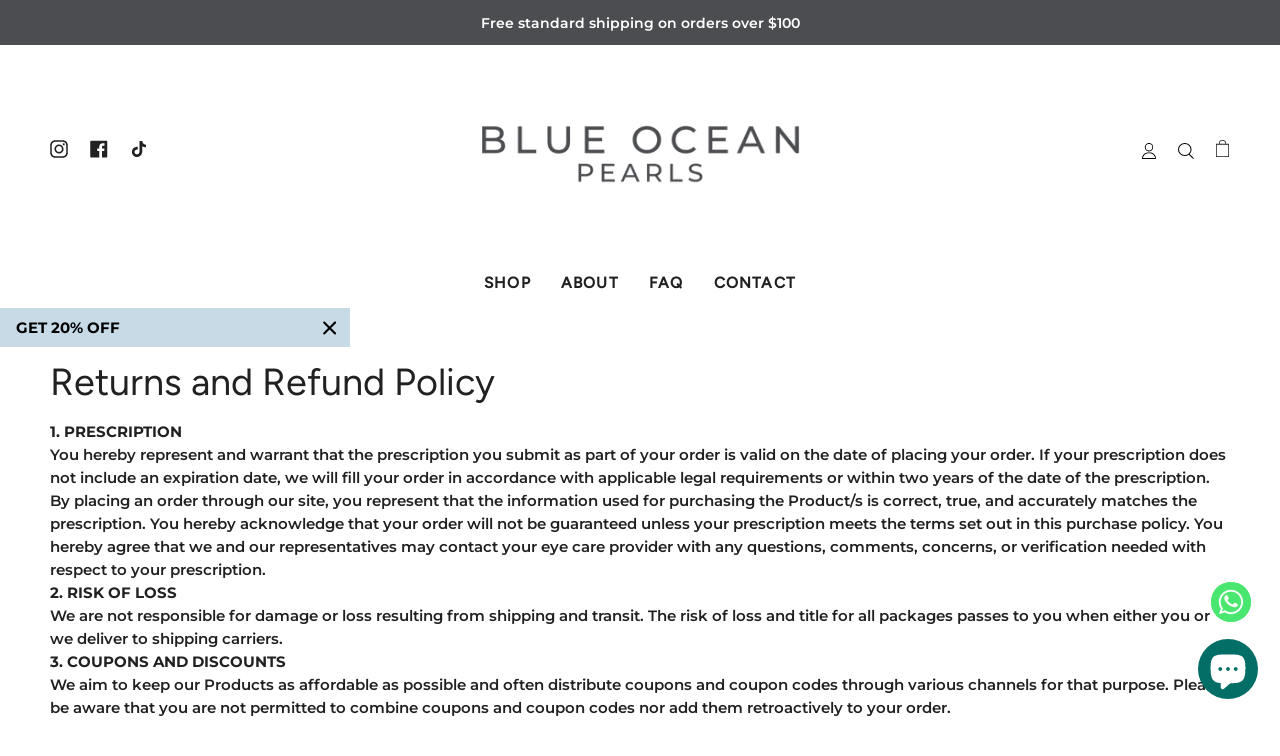

--- FILE ---
content_type: text/css
request_url: https://blueoceanpearls.com/cdn/shop/t/3/assets/font-settings.css?v=22397513047298368411758033402
body_size: 359
content:
@font-face{font-family:Figtree;font-weight:400;font-style:normal;font-display:swap;src:url(//blueoceanpearls.com/cdn/fonts/figtree/figtree_n4.3c0838aba1701047e60be6a99a1b0a40ce9b8419.woff2?h1=Ymx1ZW9jZWFucGVhcmxzLmNvbQ&h2=Ymx1ZS1vY2Vhbi1wZWFybC1zdG9yZS5hY2NvdW50Lm15c2hvcGlmeS5jb20&hmac=2869335272b0c1855eca2764599d80184c6c74d9094e1726e1d3511c07b21287) format("woff2"),url(//blueoceanpearls.com/cdn/fonts/figtree/figtree_n4.c0575d1db21fc3821f17fd6617d3dee552312137.woff?h1=Ymx1ZW9jZWFucGVhcmxzLmNvbQ&h2=Ymx1ZS1vY2Vhbi1wZWFybC1zdG9yZS5hY2NvdW50Lm15c2hvcGlmeS5jb20&hmac=0bc3b50c2a7737ce9a9b327d7809d4f315c7fd7d644e3e94004ed8b1beb3a31b) format("woff")}@font-face{font-family:Montserrat;font-weight:600;font-style:normal;font-display:swap;src:url(//blueoceanpearls.com/cdn/fonts/montserrat/montserrat_n6.1326b3e84230700ef15b3a29fb520639977513e0.woff2?h1=Ymx1ZW9jZWFucGVhcmxzLmNvbQ&h2=Ymx1ZS1vY2Vhbi1wZWFybC1zdG9yZS5hY2NvdW50Lm15c2hvcGlmeS5jb20&hmac=88197a1613bbe9744d569dbceaf8ec33399a0375b7cf4c36105c5567ca2894c1) format("woff2"),url(//blueoceanpearls.com/cdn/fonts/montserrat/montserrat_n6.652f051080eb14192330daceed8cd53dfdc5ead9.woff?h1=Ymx1ZW9jZWFucGVhcmxzLmNvbQ&h2=Ymx1ZS1vY2Vhbi1wZWFybC1zdG9yZS5hY2NvdW50Lm15c2hvcGlmeS5jb20&hmac=e0af2d1c72b5b89a6c9742e03dc05a81a546eec3b89b52bbeb3acedb77a895c1) format("woff")}@font-face{font-family:Figtree;font-weight:500;font-style:normal;font-display:swap;src:url(//blueoceanpearls.com/cdn/fonts/figtree/figtree_n5.3b6b7df38aa5986536945796e1f947445832047c.woff2?h1=Ymx1ZW9jZWFucGVhcmxzLmNvbQ&h2=Ymx1ZS1vY2Vhbi1wZWFybC1zdG9yZS5hY2NvdW50Lm15c2hvcGlmeS5jb20&hmac=6263a8975d1adf4b90123022172eef88f138134ab29b4d7fef78f41e5fd0a071) format("woff2"),url(//blueoceanpearls.com/cdn/fonts/figtree/figtree_n5.f26bf6dcae278b0ed902605f6605fa3338e81dab.woff?h1=Ymx1ZW9jZWFucGVhcmxzLmNvbQ&h2=Ymx1ZS1vY2Vhbi1wZWFybC1zdG9yZS5hY2NvdW50Lm15c2hvcGlmeS5jb20&hmac=2037b7209c2f0d073e7a4098b2bb2a0f1e4e351e10d2ecbbf17ae5bac9a47284) format("woff")}@font-face{font-family:Montserrat;font-weight:700;font-style:normal;font-display:swap;src:url(//blueoceanpearls.com/cdn/fonts/montserrat/montserrat_n7.3c434e22befd5c18a6b4afadb1e3d77c128c7939.woff2?h1=Ymx1ZW9jZWFucGVhcmxzLmNvbQ&h2=Ymx1ZS1vY2Vhbi1wZWFybC1zdG9yZS5hY2NvdW50Lm15c2hvcGlmeS5jb20&hmac=8dd9fa66659848e271feddc6a35a043461f893b776cef60b13df914d0c0c4b3d) format("woff2"),url(//blueoceanpearls.com/cdn/fonts/montserrat/montserrat_n7.5d9fa6e2cae713c8fb539a9876489d86207fe957.woff?h1=Ymx1ZW9jZWFucGVhcmxzLmNvbQ&h2=Ymx1ZS1vY2Vhbi1wZWFybC1zdG9yZS5hY2NvdW50Lm15c2hvcGlmeS5jb20&hmac=eee98a5e2cf4c5f7dbe8f8334911303fafbb92a5c55a0b8229bf0b4d18fd6b6f) format("woff")}@font-face{font-family:Montserrat;font-weight:600;font-style:italic;font-display:swap;src:url(//blueoceanpearls.com/cdn/fonts/montserrat/montserrat_i6.e90155dd2f004112a61c0322d66d1f59dadfa84b.woff2?h1=Ymx1ZW9jZWFucGVhcmxzLmNvbQ&h2=Ymx1ZS1vY2Vhbi1wZWFybC1zdG9yZS5hY2NvdW50Lm15c2hvcGlmeS5jb20&hmac=f30360ff2d917f7f9f6e8b4cd72cdd5a8b04f1fa9e5558456640c56804662e18) format("woff2"),url(//blueoceanpearls.com/cdn/fonts/montserrat/montserrat_i6.41470518d8e9d7f1bcdd29a447c2397e5393943f.woff?h1=Ymx1ZW9jZWFucGVhcmxzLmNvbQ&h2=Ymx1ZS1vY2Vhbi1wZWFybC1zdG9yZS5hY2NvdW50Lm15c2hvcGlmeS5jb20&hmac=fb91436d3e7258816f33a0c5f4e8d26b437259a62b74519bb0fefd86a9c9ba06) format("woff")}@font-face{font-family:Montserrat;font-weight:700;font-style:italic;font-display:swap;src:url(//blueoceanpearls.com/cdn/fonts/montserrat/montserrat_i7.a0d4a463df4f146567d871890ffb3c80408e7732.woff2?h1=Ymx1ZW9jZWFucGVhcmxzLmNvbQ&h2=Ymx1ZS1vY2Vhbi1wZWFybC1zdG9yZS5hY2NvdW50Lm15c2hvcGlmeS5jb20&hmac=9f79e09ea246ef3d5b9c9de35fd3f5a9788fbb98c7f0eb66e1223e63e35454c5) format("woff2"),url(//blueoceanpearls.com/cdn/fonts/montserrat/montserrat_i7.f6ec9f2a0681acc6f8152c40921d2a4d2e1a2c78.woff?h1=Ymx1ZW9jZWFucGVhcmxzLmNvbQ&h2=Ymx1ZS1vY2Vhbi1wZWFybC1zdG9yZS5hY2NvdW50Lm15c2hvcGlmeS5jb20&hmac=248765180c4edcebe0caa854134c3c364e1fe597e66a563b5ce82c06d99e6dac) format("woff")}
/*# sourceMappingURL=/cdn/shop/t/3/assets/font-settings.css.map?v=22397513047298368411758033402 */


--- FILE ---
content_type: text/javascript
request_url: https://blueoceanpearls.com/cdn/shop/t/3/assets/custom.js?v=180246320638004847221636672045
body_size: -544
content:
(function(){window.addEventListener("load",function(event){$(document).ready(function(){$(".image_dynamic").hover(function(){var new_target=$(this).attr("data-target");$("#second_product_"+new_target).attr("src").match(/image/g)||($("#first_product_"+new_target).fadeOut(300),$("#second_product_"+new_target).fadeIn(400))}),$(".image_dynamic").mouseleave(function(){var new_target=$(this).attr("data-target");$("#second_product_"+new_target).fadeOut(300),$("#first_product_"+new_target).fadeIn(400)})})})})();
//# sourceMappingURL=/cdn/shop/t/3/assets/custom.js.map?v=180246320638004847221636672045
